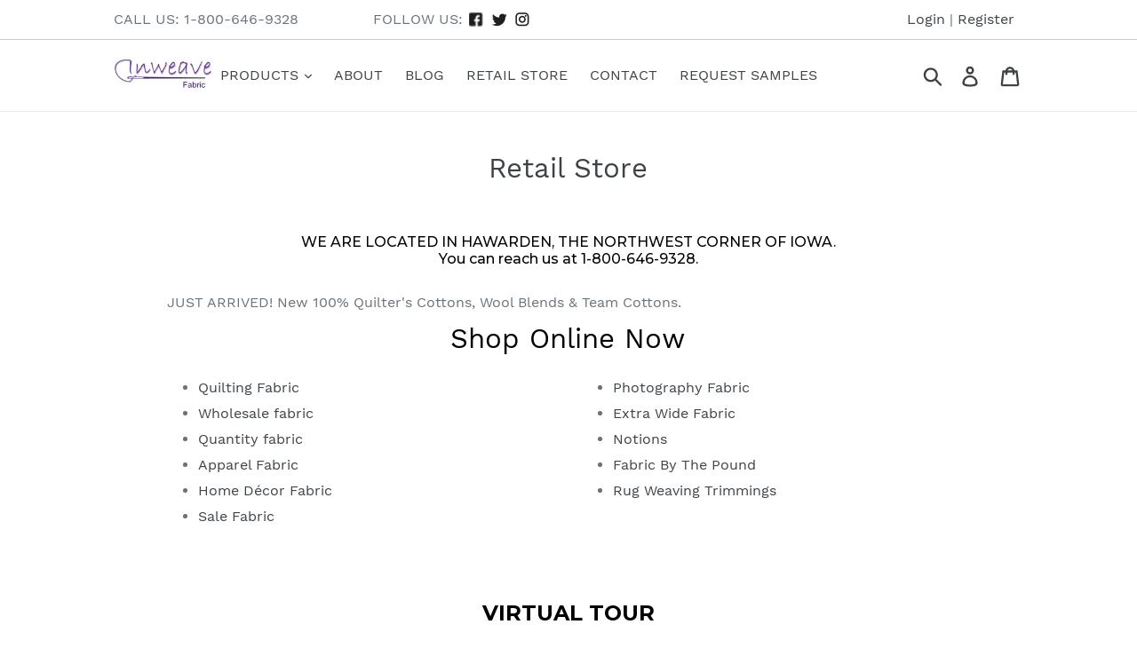

--- FILE ---
content_type: text/css
request_url: https://cdn.getshogun.com/d3a8e76730a41a3ddf8ec4a7bbfab388/5d7187644dc177004ea05fe9.css
body_size: 6886
content:
.shg-box {
  position: relative;
  display: -webkit-box;
  display: -moz-box;
  display: -webkit-flex;
  display: -ms-flexbox;
  display: flex;
  width: 100%;
  flex-direction: column;
  -webkit-box-flex: 1;
  -moz-box-flex: 1;
  -webkit-flex: 1;
  -ms-flex: 1;
  /**
   * While `flex: 1` is enough here, we need to supply the rest
   * of the parameters (`1 auto`) to keep compatibility with IE11.
   * Otherwise, IE11 flex would break.
   */
  flex: 1 1 auto;
}

.shg-box > .shg-box-content {
  z-index: 4;
  position: relative;
  /**
   * This is part of an IE11 fallback to avoid flex introducing
   * huge amount of weird space on the bottom on the section element.
   */
  min-height: 1px;
}

.shg-box-vertical-align-wrapper, .shg-box-vertical-center-wrapper {
  display: -webkit-box;
  display: -moz-box;
  display: -webkit-flex;
  display: -ms-flexbox;
  display: flex;
  width: 100%;
}

.shg-box-vertical-align-top {
  -webkit-box-pack: start;
  -ms-flex-pack: start;
  -webkit-justify-content: flex-start;
  justify-content: flex-start;
}

.shg-box-vertical-align-center, .shg-box-vertical-center {
  -webkit-box-pack: center;
  -ms-flex-pack: center;
  -webkit-justify-content: center;
  justify-content: center;
}

.shg-box-vertical-align-bottom {
  -webkit-box-pack: end;
  -ms-flex-pack: end;
  -webkit-justify-content: flex-end;
  justify-content: flex-end;
}

.shg-box-overlay {
  position: absolute;
  top: 0;
  left: 0;
  right: 0;
  bottom: 0;
  z-index: 3;
  pointer-events: none;
}

.shg-box-video-wrapper {
  /*
    It's very important we don't create a new containing block for shg-box-video-wrapper
    Jarallax uses transforms + position: fixed to achieve it's parallaxing effect

    https://developer.mozilla.org/en-US/docs/Web/CSS/position

    position: fixed
    The element is removed from the normal document flow, and no space is created for the element in the page layout. 
    It is positioned relative to the initial containing block established by the viewport, 

    *
      except when one of its ancestors has a transform, perspective, or filter property set to something other than none 
      (see the CSS Transforms Spec), or the will-change property is set to transform, 
      in which case that ancestor behaves as the containing block. 
    *
  */

  position: absolute;
  top: 0;
  left: 0;
  right: 0;
  bottom: 0;
  overflow: hidden;
}

#s-ccbfbe8e-384a-4fbe-b3ec-07db59baf8aa {
  min-height: 50px;
}








#s-ccbfbe8e-384a-4fbe-b3ec-07db59baf8aa > .shg-box-overlay {
  background-color: #fff;
  opacity: 0;
}#s-ccbfbe8e-384a-4fbe-b3ec-07db59baf8aa.shg-box.shg-c {
  -webkit-box-pack: start;
  -ms-flex-pack: start;
  -webkit-justify-content: flex-start;
  justify-content: flex-start;
}

.shogun-heading-component h1,
.shogun-heading-component h2,
.shogun-heading-component h3,
.shogun-heading-component h4,
.shogun-heading-component h5,
.shogun-heading-component h6 {
  margin: 0;
  padding: 0;
  display: block;
  color: ;
  font-family: ;
  text-transform: none;
  font-weight: ;
  font-style: normal;
  letter-spacing: normal;
  line-height: normal;
}

.shogun-heading-component a {
  text-decoration: none !important;
  padding: 0 !important;
  margin: 0 !important;
  border: none !important;
}

#s-46b98b4d-416a-49f4-b976-c3afb2c115c7 {
  padding-top: 10px;
padding-bottom: 10px;
text-align: center;
}

#s-46b98b4d-416a-49f4-b976-c3afb2c115c7 .shogun-heading-component h1 {
  color: #000;
  font-weight:  normal ;
  
  font-style:  normal ;
  font-size: 31px;
  
  
  
}



#s-790f3ec6-70fd-4cbb-be33-751edf92d582 {
  margin-top: 0px;
padding-left: 10%;
padding-right: 10%;
min-height: 50px;
}
@media (min-width: 1200px){#s-790f3ec6-70fd-4cbb-be33-751edf92d582 {
  display: none;
}
#s-790f3ec6-70fd-4cbb-be33-751edf92d582, #wrap-s-790f3ec6-70fd-4cbb-be33-751edf92d582 { display: none !important; }}@media (min-width: 992px) and (max-width: 1199px){#s-790f3ec6-70fd-4cbb-be33-751edf92d582 {
  display: none;
}
#s-790f3ec6-70fd-4cbb-be33-751edf92d582, #wrap-s-790f3ec6-70fd-4cbb-be33-751edf92d582 { display: none !important; }}@media (min-width: 768px) and (max-width: 991px){#s-790f3ec6-70fd-4cbb-be33-751edf92d582 {
  display: none;
}
#s-790f3ec6-70fd-4cbb-be33-751edf92d582, #wrap-s-790f3ec6-70fd-4cbb-be33-751edf92d582 { display: none !important; }}@media (max-width: 767px){#s-790f3ec6-70fd-4cbb-be33-751edf92d582 {
  display: none;
}
#s-790f3ec6-70fd-4cbb-be33-751edf92d582, #wrap-s-790f3ec6-70fd-4cbb-be33-751edf92d582 { display: none !important; }}







#s-790f3ec6-70fd-4cbb-be33-751edf92d582 > .shg-box-overlay {
  background-color: #fff;
  opacity: 0;
}#s-790f3ec6-70fd-4cbb-be33-751edf92d582.shg-box.shg-c {
  -webkit-box-pack: start;
  -ms-flex-pack: start;
  -webkit-justify-content: flex-start;
  justify-content: flex-start;
}

.shg-row {
  display: -ms-flexbox;
  display: -webkit-box;
  display: flex;
  -ms-flex-wrap: wrap;
  flex-wrap: wrap;
  min-height: inherit;
  max-height: inherit;
  -webkit-box-pack: justify;
  -ms-flex-pack: justify;
  justify-content: space-between;
}

.shg-row > * {
  min-height: inherit;
  max-height: inherit;
}

[class*=shg-c-xs],
[class*=shg-c-sm],
[class*=shg-c-md],
[class*=shg-c-lg] {
  position: relative;
}

@media (min-width: 0px) {
[id="s-0f2239e7-94d2-4f23-aec8-cca80a090de5"] > .shg-row > .shg-c-xs-12 {
  width: 100%;
}

}

@media (min-width: 768px) {
[id="s-0f2239e7-94d2-4f23-aec8-cca80a090de5"] > .shg-row > .shg-c-sm-6 {
  width: calc(50.0% - 0.0px);
}

}

@media (min-width: 992px) {
[id="s-0f2239e7-94d2-4f23-aec8-cca80a090de5"] > .shg-row > .shg-c-md-6 {
  width: calc(50.0% - 0.0px);
}

}

@media (min-width: 1200px) {
[id="s-0f2239e7-94d2-4f23-aec8-cca80a090de5"] > .shg-row > .shg-c-lg-6 {
  width: calc(50.0% - 0.0px);
}

}

#s-10bc0c65-e7db-409e-b8b4-a25792073a81 {
  background-repeat: no-repeat;
background-size: cover;
min-height: 10px;
background-position: center center;
}

#s-10bc0c65-e7db-409e-b8b4-a25792073a81 {
  background-image: url(https://i.shgcdn.com/e3bf8ee3-9893-4b9f-8e3a-85c4107a548d/-/format/auto/-/preview/3000x3000/-/quality/lighter/);
}








#s-10bc0c65-e7db-409e-b8b4-a25792073a81 > .shg-box-overlay {
  background-color: #fff;
  opacity: 0;
}#s-10bc0c65-e7db-409e-b8b4-a25792073a81.shg-box.shg-c {
  -webkit-box-pack: start;
  -ms-flex-pack: start;
  -webkit-justify-content: flex-start;
  justify-content: flex-start;
}

#s-9ecca444-15a6-4a19-a9b8-7e4feae0b300 {
  margin-top: 63%;
padding-top: 10%;
padding-left: 11%;
padding-bottom: 15%;
padding-right: 11%;
background-color: rgba(96, 33, 104, 0.8);
}








#s-9ecca444-15a6-4a19-a9b8-7e4feae0b300 > .shg-box-overlay {
  background-color: #fff;
  opacity: 0;
}#s-9ecca444-15a6-4a19-a9b8-7e4feae0b300.shg-box.shg-c {
  -webkit-box-pack: start;
  -ms-flex-pack: start;
  -webkit-justify-content: flex-start;
  justify-content: flex-start;
}

#s-a6189347-adb3-4b34-88e3-dac0f4a3ae18 {
  padding-top: 10px;
padding-bottom: 10px;
text-align: left;
}

#s-a6189347-adb3-4b34-88e3-dac0f4a3ae18 .shogun-heading-component h1 {
  color: rgba(255, 255, 255, 1);
  font-weight:  700 ;
  font-family: "Montserrat";
  font-style:  normal ;
  font-size: 32px;
  
  
  
}



.shg-btn.shg-cse, .shg-btn.shg-cse:hover, .shg-btn.shg-cse:focus {
  color: #FFF;
}

.shg-btn {
  cursor: pointer;
  box-sizing: border-box;
}

.shg-btn-text {
  font-weight: ;
  font-family: ;
}

.shg-btn.shg-btn-stretch {
  display: block;
}

.shg-btn:not(.shg-btn-stretch) {
  display: inline-block;
}

.shg-btn-wrapper.shg-align-left {
  text-align: left;
}

.shg-btn-wrapper.shg-align-center {
  text-align: center;
}

.shg-btn-wrapper.shg-align-right {
  text-align: right;
}

#s-eea08d98-6a60-4426-888d-35392a5da337 {
  margin-top: 4%;
margin-right: 55%;
padding-top: 10px;
padding-left: 20px;
padding-bottom: 10px;
padding-right: 20px;
border-radius: 4px;
text-align: center;
background-color: rgba(200, 166, 120, 1);
text-decoration: none;
}
#s-eea08d98-6a60-4426-888d-35392a5da337:hover {background-color: rgba(245, 179, 100, 1) !important;
text-decoration: none !important;}#s-eea08d98-6a60-4426-888d-35392a5da337:active {background-color: #000000 !important;
text-decoration: none !important;}

  #s-eea08d98-6a60-4426-888d-35392a5da337-root {
    text-align: center;
  }


#s-eea08d98-6a60-4426-888d-35392a5da337.shg-btn {
  color: #ffffff;
  font-size: 16px;
  
  
  
  display:  block ;
}
@media (min-width: 1200px){
  #s-eea08d98-6a60-4426-888d-35392a5da337-root {
    text-align: center;
  }


#s-eea08d98-6a60-4426-888d-35392a5da337.shg-btn {
  color: #ffffff;
  font-size: 16px;
  
  
  
  display:  block ;
}
}@media (min-width: 992px) and (max-width: 1199px){
  #s-eea08d98-6a60-4426-888d-35392a5da337-root {
    text-align: center;
  }


#s-eea08d98-6a60-4426-888d-35392a5da337.shg-btn {
  color: #ffffff;
  font-size: 16px;
  
  
  
  display:  block ;
}
}@media (min-width: 768px) and (max-width: 991px){
  #s-eea08d98-6a60-4426-888d-35392a5da337-root {
    text-align: center;
  }


#s-eea08d98-6a60-4426-888d-35392a5da337.shg-btn {
  color: #ffffff;
  font-size: 16px;
  
  
  
  display:  block ;
}
}@media (max-width: 767px){
  #s-eea08d98-6a60-4426-888d-35392a5da337-root {
    text-align: center;
  }


#s-eea08d98-6a60-4426-888d-35392a5da337.shg-btn {
  color: #ffffff;
  font-size: 16px;
  
  
  
  display:  block ;
}
}
#s-58b3bff8-ed3a-4fe2-b191-ed44cf77ec6b {
  background-repeat: no-repeat;
background-size: cover;
min-height: 50px;
background-position: center center;
}

#s-58b3bff8-ed3a-4fe2-b191-ed44cf77ec6b {
  background-image: url(https://i.shgcdn.com/c130965c-fd3e-4819-9caf-05bee51fbe6c/-/format/auto/-/preview/3000x3000/-/quality/lighter/);
}








#s-58b3bff8-ed3a-4fe2-b191-ed44cf77ec6b > .shg-box-overlay {
  background-color: #fff;
  opacity: 0;
}#s-58b3bff8-ed3a-4fe2-b191-ed44cf77ec6b.shg-box.shg-c {
  -webkit-box-pack: start;
  -ms-flex-pack: start;
  -webkit-justify-content: flex-start;
  justify-content: flex-start;
}

#s-e80bc628-c5e3-4f27-96a7-bf3c5f6aa928 {
  margin-top: 0%;
padding-top: 17%;
padding-left: 11%;
padding-bottom: 20%;
padding-right: 11%;
background-color: rgba(96, 33, 104, 0.65);
}








#s-e80bc628-c5e3-4f27-96a7-bf3c5f6aa928 > .shg-box-overlay {
  background-color: #fff;
  opacity: 0;
}#s-e80bc628-c5e3-4f27-96a7-bf3c5f6aa928.shg-box.shg-c {
  -webkit-box-pack: start;
  -ms-flex-pack: start;
  -webkit-justify-content: flex-start;
  justify-content: flex-start;
}

#s-9262514a-cb78-42fe-a324-b1eed83db6ec {
  padding-top: 10px;
padding-bottom: 10px;
text-align: left;
}

#s-9262514a-cb78-42fe-a324-b1eed83db6ec .shogun-heading-component h1 {
  color: rgba(255, 255, 255, 1);
  font-weight:  700 ;
  font-family: "Montserrat";
  font-style:  normal ;
  font-size: 32px;
  
  
  
}



#s-5cc15526-ddf2-4c35-9874-020386e24999 {
  margin-top: 4%;
margin-right: 55%;
padding-top: 10px;
padding-left: 20px;
padding-bottom: 10px;
padding-right: 20px;
border-radius: 4px;
text-align: center;
background-color: rgba(200, 166, 120, 1);
text-decoration: none;
}
#s-5cc15526-ddf2-4c35-9874-020386e24999:hover {background-color: rgba(245, 179, 100, 1) !important;
text-decoration: none !important;}#s-5cc15526-ddf2-4c35-9874-020386e24999:active {background-color: #000000 !important;
text-decoration: none !important;}

  #s-5cc15526-ddf2-4c35-9874-020386e24999-root {
    text-align: center;
  }


#s-5cc15526-ddf2-4c35-9874-020386e24999.shg-btn {
  color: #ffffff;
  font-size: 16px;
  
  
  
  display:  block ;
}
@media (min-width: 1200px){
  #s-5cc15526-ddf2-4c35-9874-020386e24999-root {
    text-align: center;
  }


#s-5cc15526-ddf2-4c35-9874-020386e24999.shg-btn {
  color: #ffffff;
  font-size: 16px;
  
  
  
  display:  block ;
}
}@media (min-width: 992px) and (max-width: 1199px){
  #s-5cc15526-ddf2-4c35-9874-020386e24999-root {
    text-align: center;
  }


#s-5cc15526-ddf2-4c35-9874-020386e24999.shg-btn {
  color: #ffffff;
  font-size: 16px;
  
  
  
  display:  block ;
}
}@media (min-width: 768px) and (max-width: 991px){
  #s-5cc15526-ddf2-4c35-9874-020386e24999-root {
    text-align: center;
  }


#s-5cc15526-ddf2-4c35-9874-020386e24999.shg-btn {
  color: #ffffff;
  font-size: 16px;
  
  
  
  display:  block ;
}
}@media (max-width: 767px){
  #s-5cc15526-ddf2-4c35-9874-020386e24999-root {
    text-align: center;
  }


#s-5cc15526-ddf2-4c35-9874-020386e24999.shg-btn {
  color: #ffffff;
  font-size: 16px;
  
  
  
  display:  block ;
}
}
@media (min-width: 0px) {
[id="s-aa896605-0322-4421-be59-0402546919aa"] > .shg-row > .shg-c-xs-12 {
  width: 100%;
}

}

@media (min-width: 768px) {
[id="s-aa896605-0322-4421-be59-0402546919aa"] > .shg-row > .shg-c-sm-6 {
  width: calc(50.0% - 0.0px);
}

}

@media (min-width: 992px) {
[id="s-aa896605-0322-4421-be59-0402546919aa"] > .shg-row > .shg-c-md-6 {
  width: calc(50.0% - 0.0px);
}

}

@media (min-width: 1200px) {
[id="s-aa896605-0322-4421-be59-0402546919aa"] > .shg-row > .shg-c-lg-6 {
  width: calc(50.0% - 0.0px);
}

}

#s-41ea7b46-c9c9-4e64-b3c8-607b885d4ae9 {
  padding-top: 66%;
padding-left: 11%;
padding-bottom: 10%;
text-align: left;
background-color: rgba(200, 166, 120, 1);
}

#s-41ea7b46-c9c9-4e64-b3c8-607b885d4ae9 .shogun-heading-component h1 {
  color: rgba(255, 255, 255, 1);
  font-weight:  700 ;
  font-family: "Montserrat";
  font-style:  normal ;
  font-size: 32px;
  
  
  
}



#s-1a7112fb-d80a-42d8-a879-0ad51b35cbcd {
  background-image: url(https://i.shgcdn.com/fa5807e2-1cc4-4a99-8ae6-ac633088ad70/-/format/auto/-/preview/3000x3000/-/quality/lighter/);
background-repeat: no-repeat;
background-size: cover;
padding-top: 66%;
padding-left: 11%;
padding-bottom: 10%;
text-align: left;
background-position: center center;
background-color: rgba(200, 166, 120, 0);
}

#s-1a7112fb-d80a-42d8-a879-0ad51b35cbcd .shogun-heading-component h1 {
  color: rgba(255, 255, 255, 1);
  font-weight:  700 ;
  font-family: "Montserrat";
  font-style:  normal ;
  font-size: 32px;
  
  
  
}



@media (min-width: 0px) {
[id="s-50aa5928-bfc6-4bcf-b8d6-e499ce600621"] > .shg-row > .shg-c-xs-12 {
  width: 100%;
}

}

@media (min-width: 768px) {
[id="s-50aa5928-bfc6-4bcf-b8d6-e499ce600621"] > .shg-row > .shg-c-sm-6 {
  width: calc(50.0% - 15.0px);
}

}

@media (min-width: 992px) {
[id="s-50aa5928-bfc6-4bcf-b8d6-e499ce600621"] > .shg-row > .shg-c-md-6 {
  width: calc(50.0% - 15.0px);
}

}

@media (min-width: 1200px) {
[id="s-50aa5928-bfc6-4bcf-b8d6-e499ce600621"] > .shg-row > .shg-c-lg-6 {
  width: calc(50.0% - 15.0px);
}

}

#s-14e7ec0b-6239-4e27-918f-fc3674824a75 {
  padding-top: 6%;
padding-bottom: 6%;
min-height: 50px;
}








#s-14e7ec0b-6239-4e27-918f-fc3674824a75 > .shg-box-overlay {
  background-color: #fff;
  opacity: 0;
}#s-14e7ec0b-6239-4e27-918f-fc3674824a75.shg-box.shg-c {
  -webkit-box-pack: start;
  -ms-flex-pack: start;
  -webkit-justify-content: flex-start;
  justify-content: flex-start;
}

#s-9315468a-d402-43d5-aeeb-84610fb69272 {
  padding-top: 10px;
padding-bottom: 10px;
text-align: center;
}

#s-9315468a-d402-43d5-aeeb-84610fb69272 .shogun-heading-component h1 {
  color: #000;
  font-weight:  700 ;
  font-family: "Montserrat";
  font-style:  normal ;
  font-size: 24px;
  
  
  
}



#s-437ac3db-e6e1-4471-be44-83e8ba781ec9 {
  min-height: 0px;
}

#s-437ac3db-e6e1-4471-be44-83e8ba781ec9 {
  background-image: url();
}








#s-437ac3db-e6e1-4471-be44-83e8ba781ec9 > .shg-box-overlay {
  background-color: #fff;
  opacity: 1;
}#s-437ac3db-e6e1-4471-be44-83e8ba781ec9.shg-box.shg-c {
  -webkit-box-pack: start;
  -ms-flex-pack: start;
  -webkit-justify-content: flex-start;
  justify-content: flex-start;
}

@media (min-width: 0px) {
[id="s-9bea950c-f135-479d-94fb-e7bdc814f133"] > .shg-row > .shg-c-xs-12 {
  width: 100%;
}

}

@media (min-width: 768px) {
[id="s-9bea950c-f135-479d-94fb-e7bdc814f133"] > .shg-row > .shg-c-sm-2 {
  width: calc(16.666666666666668% - 20.0px);
}

[id="s-9bea950c-f135-479d-94fb-e7bdc814f133"] > .shg-row > .shg-c-sm-8 {
  width: calc(66.66666666666667% - 20.0px);
}

}

@media (min-width: 992px) {
[id="s-9bea950c-f135-479d-94fb-e7bdc814f133"] > .shg-row > .shg-c-md-2 {
  width: calc(16.666666666666668% - 20.0px);
}

[id="s-9bea950c-f135-479d-94fb-e7bdc814f133"] > .shg-row > .shg-c-md-8 {
  width: calc(66.66666666666667% - 20.0px);
}

}

@media (min-width: 1200px) {
[id="s-9bea950c-f135-479d-94fb-e7bdc814f133"] > .shg-row > .shg-c-lg-2 {
  width: calc(16.666666666666668% - 20.0px);
}

[id="s-9bea950c-f135-479d-94fb-e7bdc814f133"] > .shg-row > .shg-c-lg-8 {
  width: calc(66.66666666666667% - 20.0px);
}

}

.shogun-video {
  position: relative;
  display: block;
  height: 0;
  padding: 0;
  overflow: hidden;
}

.shogun-video-16x9 {
  padding-bottom: 56.25%;
}

.shogun-video-4x3 {
  padding-bottom: 75%;
}

.shogun-video-embed {
  position: absolute;
  top: 0;
  bottom: 0;
  left: 0;
  width: 100%;
  height: 100%;
  border: 0;
}

#s-94f9d38f-f332-40b0-90d0-b53d714ac450 {
  padding-top: 6%;
padding-bottom: 6%;
min-height: 50px;
}








#s-94f9d38f-f332-40b0-90d0-b53d714ac450 > .shg-box-overlay {
  background-color: #fff;
  opacity: 0;
}#s-94f9d38f-f332-40b0-90d0-b53d714ac450.shg-box.shg-c {
  -webkit-box-pack: start;
  -ms-flex-pack: start;
  -webkit-justify-content: flex-start;
  justify-content: flex-start;
}

#s-2db030f2-a34a-4397-9e64-a659a9b1b894 {
  padding-top: 6%;
padding-left: 10%;
padding-bottom: 6%;
padding-right: 10%;
min-height: 50px;
background-color: rgba(96, 33, 104, 1);
}








#s-2db030f2-a34a-4397-9e64-a659a9b1b894 > .shg-box-overlay {
  background-color: #fff;
  opacity: 0;
}#s-2db030f2-a34a-4397-9e64-a659a9b1b894.shg-box.shg-c {
  -webkit-box-pack: start;
  -ms-flex-pack: start;
  -webkit-justify-content: flex-start;
  justify-content: flex-start;
}

#s-1093721a-b0d7-4275-9aaf-2ad6f2bf5115 {
  padding-top: 10px;
padding-bottom: 5%;
text-align: center;
}

#s-1093721a-b0d7-4275-9aaf-2ad6f2bf5115 .shogun-heading-component h1 {
  color: rgba(255, 255, 255, 1);
  font-weight:  700 ;
  font-family: "Montserrat";
  font-style:  normal ;
  font-size: 24px;
  
  
  
}



@media (min-width: 0px) {
[id="s-324b2a26-ed7f-4fd7-981c-2d0171506c46"] > .shg-row > .shg-c-xs-12 {
  width: 100%;
}

}

@media (min-width: 768px) {
[id="s-324b2a26-ed7f-4fd7-981c-2d0171506c46"] > .shg-row > .shg-c-sm-6 {
  width: calc(50.0% - 15.0px);
}

}

@media (min-width: 992px) {
[id="s-324b2a26-ed7f-4fd7-981c-2d0171506c46"] > .shg-row > .shg-c-md-6 {
  width: calc(50.0% - 15.0px);
}

}

@media (min-width: 1200px) {
[id="s-324b2a26-ed7f-4fd7-981c-2d0171506c46"] > .shg-row > .shg-c-lg-6 {
  width: calc(50.0% - 15.0px);
}

}

.shogun-image-container {
  position: relative;
}

.shogun-image-container.shg-align-left {
  text-align: left;
}

.shogun-image-container.shg-align-center {
  text-align: center;
}

.shogun-image-container.shg-align-right {
  text-align: right;
}

.shogun-image-linked {
  cursor: pointer;
}

.shogun-image-overlay {
  position: absolute;
  top: 0;
  left: 0;
  bottom: 0;
  right: 0;
  display: flex;
  padding: 20px;
  align-items: center;
  justify-content: center;
  pointer-events: none;
}

.shogun-image-overlay.shg-top-left {
  align-items: flex-start;
  justify-content: flex-start;
}

.shogun-image-overlay.shg-top-center {
  align-items: flex-start;
  justify-content: center;
}

.shogun-image-overlay.shg-top-right {
  align-items: flex-start;
  justify-content: flex-end;
}

.shogun-image-overlay.shg-middle-left {
  align-items: center;
  justify-content: flex-start;
}

.shogun-image-overlay.shg-middle-center {
  align-items: center;
  justify-content: center;
}

.shogun-image-overlay.shg-middle-right {
  align-items: center;
  justify-content: flex-end;
}

.shogun-image-overlay.shg-bottom-left {
  align-items: flex-end;
  justify-content: flex-start;
}

.shogun-image-overlay.shg-bottom-center {
  align-items: flex-end;
  justify-content: center;
}

.shogun-image-overlay.shg-bottom-right {
  align-items: flex-end;
  justify-content: flex-end;
}

.shogun-image-overlay p {
  margin: 0;
  padding: 0;
  line-height: normal;
}

.shogun-image-cover {
  object-fit: cover;
  font-family: "object-fit: cover;";
  width: 100%;
}

.shogun-image-contain {
  font-family: "object-fit: contain;";
  object-fit: contain;
  width: 100%;
}

.shogun-image-link {
  display: block;
  min-height: inherit;
  max-height: inherit;
}

img.shogun-image {
  display: block;
  margin: 0 auto;
  max-width: 100%;
}

.shogun-image-content {
  display: flex;
  height: 100%;
  left: 0;
  position: absolute;
  top: 0;
  width: 100%;
  z-index: 10;
}

.shogun-image-content-linked,
.shogun-image-content-not-linked {
  pointer-events: none;
}

.shogun-image-content-not-linked > div {
  pointer-events: auto;
}

.shogun-image-content-linked a,
.shogun-image-content-linked button,
.shogun-image-content-linked iframe,
.shogun-image-content-linked .shg-box-linked {
  pointer-events: auto;
}

.shogun-image-content > div {
  width: 100%;
}

.shogun-image-content-top {
  align-items: flex-start;
}

.shogun-image-content-center {
  align-items: center;
}

.shogun-image-content-bottom {
  align-items: flex-end;
}

.shogun-image.hover {
  opacity: 0;
  z-index: 200;
  position: absolute;
  left: 0;
  top: 0;
}

.shogun-image.hover:hover {
  opacity: 1;
}

#s-78fc422d-68a1-47df-9d98-6f6537982a8d {
  text-align: center;
}







  #s-78fc422d-68a1-47df-9d98-6f6537982a8d img.shogun-image {
    

    
    
    
  }


#s-78fc422d-68a1-47df-9d98-6f6537982a8d .shogun-image-content {
  
    align-items: center;
  
}

.shg-rich-text {
  overflow-wrap: break-word;
}

.shg-rich-text img {
  margin: 0 20px;
}

@media (max-width: 768px) {
  .shg-rich-text img {
    display: block;
    float: none !important;
    margin: 0 auto;
  }
}

.shg-default-text-content *:first-child {
  margin-top: 0;
}

.shg-default-text-content {
  text-align: left;
}

.shg-default-text-content p,
.shg-default-text-content h1,
.shg-default-text-content h2,
.shg-default-text-content h3,
.shg-default-text-content h4,
.shg-default-text-content h5,
.shg-default-text-content h6,
.shg-default-text-content address,
.shg-default-text-content pre,
.shg-default-text-content div,
.shg-default-text-content ol,
.shg-default-text-content ul {
  background-color: transparent;
  border: 0;
  border-radius: 0;
  color: #000000;
  font-family: inherit;
  font-style: normal;
  margin-bottom: 0;
  padding: 0;
  text-align: left;
  text-transform: none;
}

.shg-default-text-content h1,
.shg-default-text-content h2,
.shg-default-text-content h3,
.shg-default-text-content h4,
.shg-default-text-content h5,
.shg-default-text-content h6 {
  color: ;
  font-family: ;
  font-weight: ;
}

.shg-default-text-content a {
  background-color: inherit;
  color: inherit;
  cursor: pointer;
  font-family: inherit;
  font-style: inherit;
  text-decoration: underline;
  text-transform: inherit;
}

.shg-default-text-content strong,
.shg-default-text-content em {
  background-color: inherit;
  color: inherit;
  font-family: inherit;
  font-size: inherit;
  letter-spacing: inherit;
  line-height: inherit;
  text-align: inherit;
  text-transform: inherit;
}

.shg-default-text-content em {
  font-weight: inherit;
}

.shg-default-text-content strong {
  font-style: inherit;
  font-weight: 700;
}

/* https://stackoverflow.com/a/16094931/3696652 */
.shg-default-text-content ::selection,
.shg-default-text-content *::selection {
  background: #accef7;
}

.shg-default-text-content p {
  font-size: 1em;
  font-weight: ;
  letter-spacing: -0.005em;
  line-height: 1.714;
  margin-top: 0.6em;
  color: ;
  font-family: ;
}

.shg-default-text-content h1 {
  font-size: 1.714em;
  font-weight: 500;
  letter-spacing: -0.01em;
  line-height: 1.166;
  margin-top: 0.67em;
}

.shg-default-text-content h2 {
  font-size: 1.43em;
  font-weight: 500;
  letter-spacing: -0.01em;
  line-height: 1.2;
  margin-top: 0.83em;
}

.shg-default-text-content h3 {
  font-size: 1.142em;
  font-weight: 500;
  letter-spacing: -0.008em;
  line-height: 1.5;
  margin-top: 1em;
}

.shg-default-text-content h4 {
  font-size: 1em;
  font-weight: 600;
  letter-spacing: -0.006em;
  line-height: 1.428;
  margin-top: 1.33em;
}

.shg-default-text-content h5 {
  font-size: 0.857em;
  font-weight: 600;
  letter-spacing: -0.003em;
  line-height: 1.333;
  margin-top: 1.43em;
}

.shg-default-text-content h6 {
  font-size: 0.785em;
  font-weight: 600;
  letter-spacing: -0.003em;
  line-height: 1.454;
  margin-top: 1.42em;
  text-transform: uppercase;
}

.shg-default-text-content ul {
  list-style: disc;
}

.shg-default-text-content ol {
  list-style: decimal;
}

.shg-default-text-content ul,
.shg-default-text-content ol {
  margin-block-end: 1em;
  margin-block-start: 1em;
  margin-bottom: 0;
  margin-inline-end: 0;
  margin-inline-start: 0;
  margin-top: 0;
  padding-inline-start: 40px;
}

.shg-default-text-content li {
  font-size: 1em;
  font-weight: normal;
  letter-spacing: -0.005em;
  line-height: 1;
  list-style: inherit;
  margin-top: 0.67em;
}

.shg-default-text-content pre {
  font-family: monospace;
  font-size: 1em;
  font-weight: normal;
  letter-spacing: -0.005em;
  line-height: 1.714;
  margin-top: 1em;
  white-space: pre-wrap;
  word-break: normal;
}

.shg-default-text-content address {
  font-size: 1em;
  font-style: italic;
  font-weight: normal;
  letter-spacing: -0.005em;
  line-height: 1.714;
  margin-top: 0;
}

.shg-default-text-content div {
  font-size: 1em;
  font-weight: normal;
  letter-spacing: -0.005em;
  line-height: 1.714;
  margin-bottom: 0;
  margin-top: 0.67em;
}

.shg-theme-text-content h1,
.shg-theme-text-content h2,
.shg-theme-text-content h3,
.shg-theme-text-content h4,
.shg-theme-text-content h5,
.shg-theme-text-content h6 {
  color: ;
  font-family: ;
  font-weight: ;
}

.shg-theme-text-content p {
  color: ;
  font-family: ;
  font-weight: ;
}

#s-b02888ee-f0f9-4b4c-a800-fc638dffb36c {
  padding-top: 5%;
padding-left: 15%;
padding-bottom: 5%;
padding-right: 15%;
}

.shg-map-info-window-container {
  max-width: 200px;
  color: #000000;
}

.shg-map-container {
  height: 400px;
}

.shg-map {
  height: 100%;
}

.shg-map .gm-style-cc,
.shg-map .gm-style-cc + div {
  visibility: visible !important;
}

#s-a3609fb2-0026-437f-9963-01567562719c {
  min-height: 444px;
}

#s-1d41fb9e-d2d1-49e4-830b-458a5cb9b7ae {
  padding-top: 5%;
padding-left: 15%;
padding-bottom: 5%;
padding-right: 15%;
}

#s-3acbb284-2213-4e74-bc28-279e62f252bf {
  padding-left: 10%;
padding-right: 10%;
min-height: 50px;
background-color: rgba(200, 166, 120, 1);
}








#s-3acbb284-2213-4e74-bc28-279e62f252bf > .shg-box-overlay {
  background-color: #fff;
  opacity: 0;
}#s-3acbb284-2213-4e74-bc28-279e62f252bf.shg-box.shg-c {
  -webkit-box-pack: start;
  -ms-flex-pack: start;
  -webkit-justify-content: flex-start;
  justify-content: flex-start;
}

@media (min-width: 0px) {
[id="s-7478fee2-6ee0-4c78-8836-796e1fc12c72"] > .shg-row > .shg-c-xs-12 {
  width: 100%;
}

}

@media (min-width: 768px) {
[id="s-7478fee2-6ee0-4c78-8836-796e1fc12c72"] > .shg-row > .shg-c-sm-7 {
  width: calc(58.333333333333336% - 15.0px);
}

[id="s-7478fee2-6ee0-4c78-8836-796e1fc12c72"] > .shg-row > .shg-c-sm-5 {
  width: calc(41.66666666666667% - 15.0px);
}

}

@media (min-width: 992px) {
[id="s-7478fee2-6ee0-4c78-8836-796e1fc12c72"] > .shg-row > .shg-c-md-7 {
  width: calc(58.333333333333336% - 15.0px);
}

[id="s-7478fee2-6ee0-4c78-8836-796e1fc12c72"] > .shg-row > .shg-c-md-5 {
  width: calc(41.66666666666667% - 15.0px);
}

}

@media (min-width: 1200px) {
[id="s-7478fee2-6ee0-4c78-8836-796e1fc12c72"] > .shg-row > .shg-c-lg-7 {
  width: calc(58.333333333333336% - 15.0px);
}

[id="s-7478fee2-6ee0-4c78-8836-796e1fc12c72"] > .shg-row > .shg-c-lg-5 {
  width: calc(41.66666666666667% - 15.0px);
}

}

#s-d3d1c461-89e5-4916-985e-ff6799c13d93 {
  padding-top: 10%;
padding-bottom: 5%;
text-align: left;
}

#s-d3d1c461-89e5-4916-985e-ff6799c13d93 .shogun-heading-component h1 {
  color: rgba(96, 33, 104, 1);
  font-weight:  700 ;
  font-family: "Montserrat";
  font-style:  normal ;
  font-size: 32px;
  
  
  
}



#s-234f5e69-a73b-43a4-821b-3fe2af2c610c {
  padding-left: 1%;
}

#s-b8b4502f-a638-4764-9d6d-59c67ab99f48 {
  background-repeat: no-repeat;
background-size: cover;
padding-top: 10%;
padding-left: 15%;
padding-bottom: 15%;
padding-right: 15%;
min-height: 50px;
background-position: center center;
}

#s-b8b4502f-a638-4764-9d6d-59c67ab99f48 {
  background-image: url(https://i.shgcdn.com/42bbdfa1-c73f-4699-92a3-c87fbeb12863/-/format/auto/-/preview/3000x3000/-/quality/lighter/);
}








#s-b8b4502f-a638-4764-9d6d-59c67ab99f48 > .shg-box-overlay {
  background-color: #fff;
  opacity: 0;
}#s-b8b4502f-a638-4764-9d6d-59c67ab99f48.shg-box.shg-c {
  -webkit-box-pack: start;
  -ms-flex-pack: start;
  -webkit-justify-content: flex-start;
  justify-content: flex-start;
}

#s-1e0baa3f-d97b-4c17-badc-2c7065e3f628 {
  padding-top: 10px;
padding-bottom: 10px;
text-align: left;
}

#s-1e0baa3f-d97b-4c17-badc-2c7065e3f628 .shogun-heading-component h1 {
  color: rgba(255, 255, 255, 1);
  font-weight:  700 ;
  font-family: "Montserrat";
  font-style:  normal ;
  font-size: 32px;
  
  
  
}



#s-261c466e-7937-4037-82f3-f629cf16df8c {
  padding-bottom: 12%;
}

#s-0c34728d-52f7-4af7-aec5-1b705e0fa171 {
  border-style: solid;
margin-right: 45%;
padding-top: 10px;
padding-left: 20px;
padding-bottom: 10px;
padding-right: 20px;
border-color: rgba(0, 0, 0, 0.76);
border-radius: 0px;
text-align: center;
background-color: rgba(0, 0, 0, 1);
text-decoration: none;
}
#s-0c34728d-52f7-4af7-aec5-1b705e0fa171:hover {border-style: solid !important;
border-color: rgba(0, 0, 0, 1) !important;
background-color: rgba(0, 0, 0, 0.6) !important;
text-decoration: none !important;}#s-0c34728d-52f7-4af7-aec5-1b705e0fa171:active {background-color: #000000 !important;
text-decoration: none !important;}

  #s-0c34728d-52f7-4af7-aec5-1b705e0fa171-root {
    text-align: center;
  }


#s-0c34728d-52f7-4af7-aec5-1b705e0fa171.shg-btn {
  color: rgba(255, 255, 255, 1);
  font-size: 20px;
  
  
  
  display:  block ;
}
@media (min-width: 1200px){
  #s-0c34728d-52f7-4af7-aec5-1b705e0fa171-root {
    text-align: center;
  }


#s-0c34728d-52f7-4af7-aec5-1b705e0fa171.shg-btn {
  color: rgba(255, 255, 255, 1);
  font-size: 20px;
  
  
  
  display:  block ;
}
}@media (min-width: 992px) and (max-width: 1199px){
  #s-0c34728d-52f7-4af7-aec5-1b705e0fa171-root {
    text-align: center;
  }


#s-0c34728d-52f7-4af7-aec5-1b705e0fa171.shg-btn {
  color: rgba(255, 255, 255, 1);
  font-size: 20px;
  
  
  
  display:  block ;
}
}@media (min-width: 768px) and (max-width: 991px){
  #s-0c34728d-52f7-4af7-aec5-1b705e0fa171-root {
    text-align: center;
  }


#s-0c34728d-52f7-4af7-aec5-1b705e0fa171.shg-btn {
  color: rgba(255, 255, 255, 1);
  font-size: 20px;
  
  
  
  display:  block ;
}
}@media (max-width: 767px){
  #s-0c34728d-52f7-4af7-aec5-1b705e0fa171-root {
    text-align: center;
  }


#s-0c34728d-52f7-4af7-aec5-1b705e0fa171.shg-btn {
  color: rgba(255, 255, 255, 1);
  font-size: 20px;
  
  
  
  display:  block ;
}
}
/*
  $vgutter : 20px
  $hgutter : 10px;
*/

.shg-c:before,
.shg-c:after {
  content: " ";
  display: table;
}

/**
  Ref:
  https://developer.mozilla.org/en-US/docs/Web/CSS/CSS_Positioning/Understanding_z_index/The_stacking_context
  https://dnf.slack.com/archives/C0514HB79/p1538741509000100
**/
.shogun-root {
  z-index: 1;
  position: relative;
  isolation: isolate;
}

.shogun-root iframe {
  display: initial;
}

@media (max-width: 1024px) {
  .shg-c,
  .shg-box {
    background-attachment: scroll !important;
  }
}

@media only screen and (min-width: 1024px) and (max-height: 1366px) and (-webkit-min-device-pixel-ratio: 1.5) and (hover: none) and (orientation: landscape) {
  .shg-box {
    background-attachment: scroll !important;
  }
}

#mc_embed_signup .clear {
  width: auto !important;
  height: auto !important;
  visibility: visible !important;
}

.shg-clearfix:after {
  content: "";
  display: block;
  clear: both;
}

.shogun-image {
  max-width: 100%;
  min-height: inherit;
  max-height: inherit;
  display: inline !important;
  border: 0;
  vertical-align: middle;
}

.shg-fw {
  margin-left: calc(50% - 50vw);
  width: 100vw;
}

.shg-fw .shg-fw {
  margin-left: auto;
  margin-right: auto;
  width: 100%;
}

div[data-shg-lightbox-switch] {
  cursor: pointer;
}

.shg-lightbox {
  position: fixed;
  z-index: 999999;
  left: 0;
  top: 0;
  width: 100%;
  height: 100%;
  overflow: hidden;
  background-color: rgb(0, 0, 0);
  background-color: rgba(0, 0, 0, 0.85);
}

.shg-lightbox.hidden {
  display: none !important;
}

.shg-lightbox .shg-lightbox-content {
  position: absolute;
  top: 50%;
  left: 50%;
  transform: translate(-50%, -50%);
  width: 100%;
  text-align: center;
}

.shg-lightbox .shg-lightbox-close {
  position: absolute;
  right: 0;
  padding: 5px 0;
  color: #fff;
  font-size: 45px;
  margin-right: 10px;
  line-height: 30px;
  user-select: none;
  cursor: pointer;
  z-index: 1;
}

.shg-lightbox .shg-lightbox-image-container {
  padding: 25px;
}

.shg-lightbox .shg-lightbox-image {
  margin: auto;
  max-height: 90vh;
  max-width: 100%;
}

.shg-lightbox .shg-lightbox-close:hover,
.shg-lightbox .shg-lightbox-close:focus {
  color: #a2a2a2;
  text-decoration: none;
  cursor: pointer;
}

.shg-lightbox .shg-lightbox-nav {
  cursor: pointer;
  position: absolute;
  top: 50%;
  width: 35px;
  height: 100px;
  background-size: contain;
  background-repeat: no-repeat;
  background-position: center;
  transform: translate(0%, -50%);
  z-index: 1;
}

.shg-lightbox .shg-lightbox-nav.hidden {
  display: none !important;
}

.shg-lightbox .shg-lightbox-nav.shg-nav-left {
  left: 0;
  background-image: url([data-uri]);
}

.shg-lightbox .shg-lightbox-nav.shg-nav-right {
  right: 0;
  background-image: url([data-uri]);
}

@media screen and (min-width: 769px) {
  .shg-lightbox .shg-lightbox-image-container {
    padding: 50px;
  }
}

.shogun-lazyload:not([src]),
.shogun-lazyloading:not([src]) {
  opacity: 0;
}
.shogun-lazyloaded {
  opacity: 1;
  transition: opacity 300ms;
}

.shogun-lazyload-bg-image {
  display: none;
}

.shogun-root a:empty,
.shogun-root article:empty,
.shogun-root dl:empty,
.shogun-root h1:empty,
.shogun-root h2:empty,
.shogun-root h3:empty,
.shogun-root h4:empty,
.shogun-root h5:empty,
.shogun-root h6:empty,
.shogun-root p:empty,
.shogun-root section:empty,
.shogun-root ul:empty {
  display: unset;
}

.shogun-root div:empty {
  display: inline-block;
}

/* User Content Animations --> */
[data-animations*="enterviewport"][data-animations*="fadeIn"],
[data-animations*="enterviewport"][data-animations*="zoomIn"] {
  opacity: 0;
}
/* <-- User Content Animations */

.shogun-form-error-msg, .shogun-form-field-error-msg {
  display: flex;
  align-items: center;
  color: #dc143c;
}

.shogun-badge {
  margin-bottom: 50px;
}

.shogun-badge-container {
  position: fixed;
  right: 0;
  bottom: 0;
  margin-bottom: -10px;
}

.shg-c:before,.shg-c:after{content:" ";display:table}.shogun-root{z-index:1;position:relative;isolation:isolate}.shogun-root iframe{display:initial}@media (max-width: 1024px){.shg-c,.shg-box{background-attachment:scroll !important}}@media only screen and (min-width: 1024px) and (max-height: 1366px) and (-webkit-min-device-pixel-ratio: 1.5) and (hover: none) and (orientation: landscape){.shg-box{background-attachment:scroll !important}}#mc_embed_signup .clear{width:auto !important;height:auto !important;visibility:visible !important}.shg-clearfix:after{content:"";display:block;clear:both}.shogun-image{max-width:100%;min-height:inherit;max-height:inherit;display:inline !important;border:0;vertical-align:middle}.shg-fw{margin-left:calc(50% - 50vw);width:100vw}.shg-fw .shg-fw{margin-left:auto;margin-right:auto;width:100%}div[data-shg-lightbox-switch]{cursor:pointer}.shg-lightbox{position:fixed;z-index:999999;left:0;top:0;width:100%;height:100%;overflow:hidden;background-color:#000;background-color:rgba(0,0,0,0.85)}.shg-lightbox.hidden{display:none !important}.shg-lightbox .shg-lightbox-content{position:absolute;top:50%;left:50%;transform:translate(-50%, -50%);width:100%;text-align:center}.shg-lightbox .shg-lightbox-close{position:absolute;right:0;padding:5px 0;color:#fff;font-size:45px;margin-right:10px;line-height:30px;user-select:none;cursor:pointer;z-index:1}.shg-lightbox .shg-lightbox-image-container{padding:25px}.shg-lightbox .shg-lightbox-image{margin:auto;max-height:90vh;max-width:100%}.shg-lightbox .shg-lightbox-close:hover,.shg-lightbox .shg-lightbox-close:focus{color:#a2a2a2;text-decoration:none;cursor:pointer}.shg-lightbox .shg-lightbox-nav{cursor:pointer;position:absolute;top:50%;width:35px;height:100px;background-size:contain;background-repeat:no-repeat;background-position:center;transform:translate(0%, -50%);z-index:1}.shg-lightbox .shg-lightbox-nav.hidden{display:none !important}.shg-lightbox .shg-lightbox-nav.shg-nav-left{left:0;background-image:url([data-uri])}.shg-lightbox .shg-lightbox-nav.shg-nav-right{right:0;background-image:url([data-uri])}@media screen and (min-width: 769px){.shg-lightbox .shg-lightbox-image-container{padding:50px}}.shogun-lazyload:not([src]),.shogun-lazyloading:not([src]){opacity:0}.shogun-lazyloaded{opacity:1;transition:opacity 300ms}.shogun-lazyload-bg-image{display:none}.shogun-root a:empty,.shogun-root article:empty,.shogun-root dl:empty,.shogun-root h1:empty,.shogun-root h2:empty,.shogun-root h3:empty,.shogun-root h4:empty,.shogun-root h5:empty,.shogun-root h6:empty,.shogun-root p:empty,.shogun-root section:empty,.shogun-root ul:empty{display:unset}.shogun-root div:empty{display:inline-block}[data-animations*="enterviewport"][data-animations*="fadeIn"],[data-animations*="enterviewport"][data-animations*="zoomIn"]{opacity:0}.shogun-form-error-msg,.shogun-form-field-error-msg{display:flex;align-items:center;color:#dc143c}.shogun-badge{margin-bottom:50px}.shogun-badge-container{position:fixed;right:0;bottom:0;margin-bottom:-10px}
